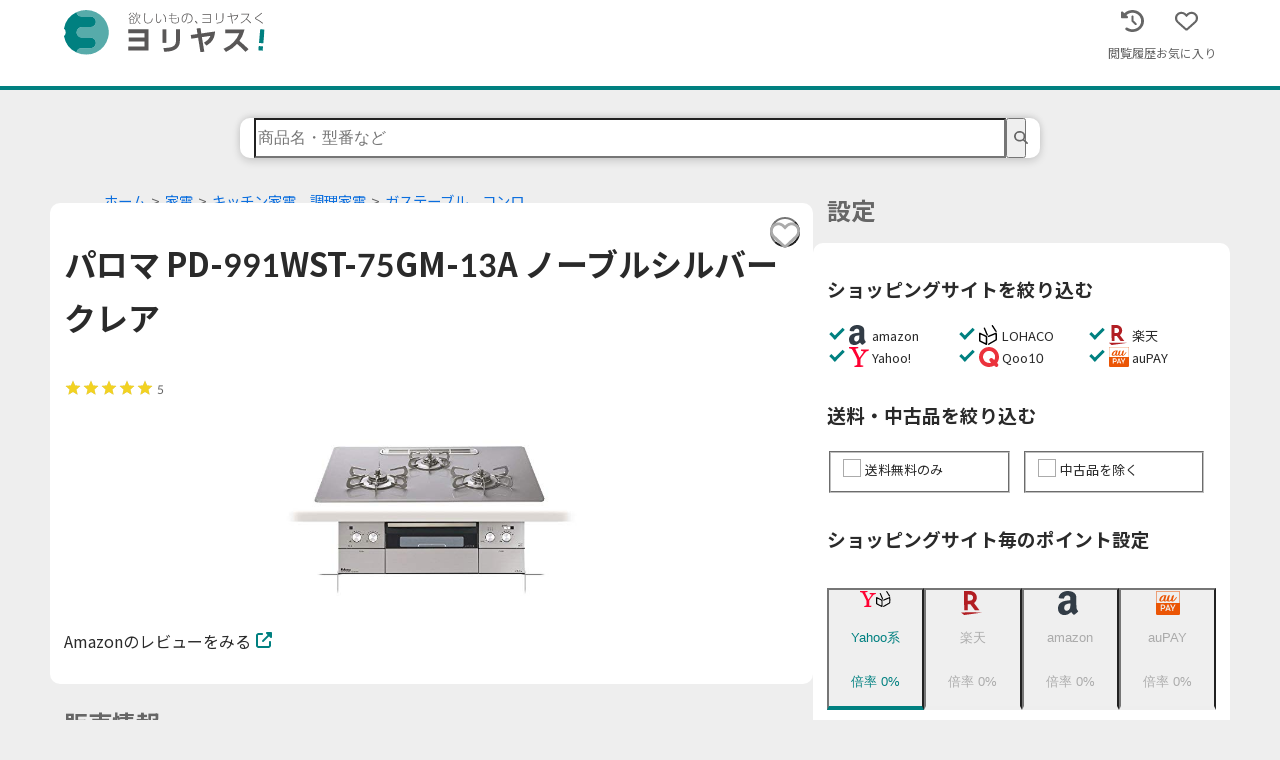

--- FILE ---
content_type: text/css; charset=utf-8
request_url: https://yoriyasu.jp/_next/static/css/927a7b80df799ef0.css
body_size: 6430
content:
.styles_box__kv0_q{row-gap:.85rem;width:100%;padding:.85rem;background-color:#fff;border-radius:10px}.styles_box__kv0_q,.styles_namedContainer__6rBHi{display:flex;flex-direction:column}.styles_namedContainer__6rBHi .styles_name__9eYHE{height:2rem;padding-left:.85rem;color:#666}.styles_namedContainer__6rBHi .styles_subName__HyY5c{font-size:13px;color:#666}.styles_shareLinks__y_hV0{display:flex;flex-wrap:wrap;align-items:center;justify-content:center}.styles_shareLinks__y_hV0 .styles_text__WhGkS{display:flex;justify-content:center;width:100%;margin-bottom:5px}.styles_shareLinks__y_hV0 .styles_buttons__5_e9r{display:flex;justify-content:center}.styles_shareLinks__y_hV0 .styles_button__gI2eg{margin:0 5px}.styles_shareLinks__y_hV0 .styles_urlCopyButton__dZe4_{display:flex;align-items:center;justify-content:center;width:40px;height:40px;margin:0 5px;color:#fff;background:#666;border-radius:50%}.styles_shareLinks__y_hV0 .styles_urlCopyButton__dZe4_ svg{margin:0 2px 2px 0;fill:currentcolor}.styles_shareLinks__y_hV0 .styles_copiedMessage__M85sA{position:absolute;padding:2px;background-color:#fff;filter:drop-shadow(3px 3px 3px rgba(0,0,0,.5));border-radius:3px}.styles_button__HOTEq{display:flex;align-items:center;justify-content:center;width:100%;height:30px;font-size:13px;font-weight:700;color:#fff;background-color:teal;border-radius:5px}.styles_button__HOTEq svg{margin-right:3px;fill:currentcolor}.styles_button__HOTEq:hover{filter:brightness(90%);transition:.3s ease}.styles_button__HOTEq[data-theme=light]{color:#2a2a2a;background-color:#fff;border:1px solid #eee}.styles_button__HOTEq[data-theme=light] .styles_icon__kzNjn{color:#666}.styles_button__HOTEq[data-theme=gradient]{color:#fff;background-image:linear-gradient(90deg,#f5651d 0,#ea4260 51%,#f5651d);background-size:200% auto}.styles_button__HOTEq[data-theme=red]{color:#fff;background-color:#e26161}.styles_button__HOTEq[data-size=lg]{height:50px;font-size:20px;box-shadow:0 3px 8px rgba(0,0,0,.161)}.styles_button__HOTEq:disabled{font-weight:400;color:#ababab;cursor:default;background-color:#eee}.styles_button__HOTEq:disabled:hover{background-color:#eee}.styles_button__HOTEq:disabled .styles_icon__kzNjn{color:#ababab}.styles_wrapper__ndRkv{display:none}@media screen and (min-width:768px){.styles_wrapper__ndRkv{display:block}}.styles_box__96eDW{position:relative;top:0;border:1px solid rgba(38,38,38,.1);transition:.1s ease}.styles_box__96eDW:hover{top:-2px;border:1px solid #ccc;box-shadow:0 4px 8px rgba(38,38,38,.2);transition:.1s ease}.styles_box__96eDW[data-disabled=true]{background-color:#ccc}.styles_box__96eDW[data-disabled=true]:hover{top:0;box-shadow:none}.styles_box__96eDW[data-is-disabled-hover-action=true]:hover{top:0;border:1px solid rgba(38,38,38,.1);box-shadow:none}.styles_index__pnVNe{display:flex;align-items:center}.styles_index__pnVNe .styles_text__tiaFN{margin-left:3px;font-size:12px;color:#666}@keyframes react-loading-skeleton{to{transform:translateX(100%)}}.react-loading-skeleton{--base-color:#ebebeb;--highlight-color:#f5f5f5;--animation-duration:1.5s;--animation-direction:normal;--pseudo-element-display:block;background-color:var(--base-color);width:100%;border-radius:.25rem;display:inline-flex;line-height:1;position:relative;overflow:hidden;z-index:1}.react-loading-skeleton:after{content:" ";display:var(--pseudo-element-display);position:absolute;top:0;left:0;right:0;height:100%;background-repeat:no-repeat;background-image:linear-gradient(90deg,var(--base-color),var(--highlight-color),var(--base-color));transform:translateX(-100%);animation-name:react-loading-skeleton;animation-direction:var(--animation-direction);animation-duration:var(--animation-duration);animation-timing-function:ease-in-out;animation-iteration-count:infinite}@media (prefers-reduced-motion){.react-loading-skeleton{--pseudo-element-display:none}}.styles_subName__lLI67{position:relative;display:-webkit-box;overflow:hidden;font-size:12px;color:#666;-webkit-box-orient:vertical;-webkit-line-clamp:1}.styles_productNameWrapper__VJT4C{height:3.4rem}.styles_productNameWrapper__VJT4C .styles_productName__ssCB1{display:-webkit-box;overflow:hidden;font-size:15px;word-break:break-word;-webkit-box-orient:vertical;-webkit-line-clamp:2}.styles_image__hyz3U{object-fit:contain;width:160px;height:160px}.styles_skeletonImageContainer__zWtiP{display:flex;flex-grow:1;justify-content:center}.styles_skeletonImageContainer__zWtiP .styles_skeletonImage__2paN7{width:100px;height:160px}@media screen and (min-width:768px){.styles_skeletonImageContainer__zWtiP .styles_skeletonImage__2paN7{width:160px;height:160px}}.styles_price___8sed{display:flex;gap:.2833333333rem;align-items:baseline}.styles_price___8sed .styles_priceHeader__cb88g{font-size:.9rem;color:teal}.styles_price___8sed .styles_priceValue__suBmk{font-size:1.1rem;color:#ababab}.styles_price___8sed .styles_priceValue__suBmk[data-exist=true]{font-weight:700;color:#ea4260}.styles_rank__pEJmH{position:absolute;z-index:1;border-radius:50%}.styles_rank__pEJmH .styles_rankingContent__l0Hhm{padding:.5rem;font-weight:700;color:#999}.styles_rank__pEJmH[data-ranking="1"]{background-color:#dbb24f;border-color:#dbb24f}.styles_rank__pEJmH[data-ranking="1"] .styles_rankingContent__l0Hhm{color:#fff}.styles_rank__pEJmH[data-ranking="2"]{background-color:#999}.styles_rank__pEJmH[data-ranking="2"] .styles_rankingContent__l0Hhm{color:#fff}.styles_rank__pEJmH[data-ranking="3"]{background-color:#96702c;border-color:#96702c}.styles_rank__pEJmH[data-ranking="3"] .styles_rankingContent__l0Hhm{color:#fff}.styles_malls__ABpIN{display:flex;flex-wrap:wrap;gap:.17rem;justify-content:default}@media screen and (min-width:768px){.styles_malls__ABpIN{justify-content:center}}.styles_malls__ABpIN .styles_mallImage__afUIE{border:1px solid #ccc;border-radius:50%}.styles_malls__ABpIN .styles_mallImage__afUIE,.styles_malls__ABpIN .styles_skeletonMallImage___U45s{width:1.7rem;height:1.7rem;padding:.2428571429rem}.styles_skeleton__oQEFr{position:relative;top:0;display:block;cursor:pointer;background-color:#fff;transition:.2s ease}.styles_card__K43ol{position:relative}.styles_card__K43ol .styles_compare__6mnWK{display:flex;gap:.425rem;align-items:center;justify-content:center;width:auto;padding:.2125rem;margin-top:.2833333333rem;color:#fff;background-color:teal;border:1px solid teal;border-radius:20px;transition:.3s ease}.styles_card__K43ol .styles_compare__6mnWK:hover{color:teal;background-color:#fff}.styles_card__K43ol .styles_compare__6mnWK[data-is-sale=true]{background-color:#ababab;border:1px solid #ababab}.styles_card__K43ol .styles_compare__6mnWK[data-is-sale=true]:hover{color:#fff;background-color:#ababab}.styles_grid__VWSmC{display:grid}.styles_reel__TCSWt{display:flex;overflow-x:auto;overflow-y:hidden}.styles_reel__TCSWt[data-is-scroll-snap=true]{scroll-snap-type:x mandatory;-webkit-overflow-scrolling:touch}.styles_reel__TCSWt[data-is-scroll-snap=true]>div{flex:0 0 100%;scroll-snap-align:center;scroll-snap-stop:always}.styles_reelLastLink__s7Qjt{display:flex;flex-direction:column;gap:1rem;align-items:center;justify-content:center;height:203.5px}.styles_reelLastLink__s7Qjt .styles_icon__RBJdi{font-size:3rem;color:#666}.styles_reelLastLink__s7Qjt:hover{opacity:.8;transition:.2s ease}.styles_notFoundMessage__6i__s{text-align:center}.styles_ol__ljEJ2 li{display:inline;font-size:.9rem;color:#666}.styles_ol__ljEJ2 li:after{display:inline-block;padding:0 5px;color:#666;content:">"}.styles_ol__ljEJ2 li:last-child:after{display:none}.styles_ol__ljEJ2 .styles_link__b9V9v{color:#0b6ede}.styles_ol__ljEJ2 .styles_link__b9V9v:active,.styles_ol__ljEJ2 .styles_link__b9V9v:hover{text-decoration:underline;opacity:.7}.styles_button__HlQAv{position:relative;display:flex;align-items:center;justify-content:center;width:30px;height:30px;color:#ababab;background:hsla(0,0%,100%,.8);border-radius:50%;transition:.8s}.styles_button__HlQAv svg{fill:currentcolor}.styles_button__HlQAv .styles_icon__u7jY8{display:block;margin:auto;font-size:1.5rem}.styles_button__HlQAv .styles_icon__u7jY8[data-is-active=true]{color:#ea4260}.styles_button__HlQAv:before{position:absolute;top:-60%;left:-10%;display:block;display:none;width:150%;height:100%;content:"";background-image:radial-gradient(circle,#ea4260 20%,transparent 0),radial-gradient(circle,transparent 20%,#ea4260 0,transparent 30%),radial-gradient(circle,#ea4260 20%,transparent 0),radial-gradient(circle,#ea4260 20%,transparent 0),radial-gradient(circle,transparent 20%,#ea4260 0,transparent 30%),radial-gradient(circle,#ea4260 20%,transparent 0),radial-gradient(circle,#ea4260 20%,transparent 0),radial-gradient(circle,transparent 20%,#ea4260 0,transparent 30%),radial-gradient(circle,#ea4260 20%,transparent 0);background-repeat:no-repeat;background-size:25% 25%,20% 20%,35% 35%,30% 30%,15% 15%,20% 20%,30% 30%,15% 15%,30% 30%}.styles_button__HlQAv:active{transform:scale(0)}.styles_button__HlQAv .styles_alertText__VYUWw{position:absolute;top:-5.5em;right:0;display:inline-block;padding:10px;font-size:12px;text-align:left;white-space:nowrap;background:#fff;animation:styles_fadeout__7E6iq 5s ease 0s 1 forwards}.styles_button__HlQAv .styles_alertText__VYUWw :after{position:absolute;right:5%;bottom:-15px;margin-left:-15px;content:"";border:7px solid transparent;border-top:10px solid #fff}.styles_button__HlQAv .styles_alertText__VYUWw .styles_linkToFavorites__S6qtT{color:#0b6ede;cursor:pointer}@keyframes styles_fadeout__7E6iq{0%{opacity:1}50%{opacity:1}to{opacity:0}}.styles_button__HlQAv[data-is-list-item=true]{width:20px;height:20px;border:none}.styles_button__HlQAv[data-is-list-item=true] .styles_icon__u7jY8{font-size:20px}.styles_button__HlQAv[data-is-list-item=true][data-is-active=true]{border:none}.styles_button__HlQAv[data-is-list-item=true] .styles_alertText__VYUWw{right:-1em}.styles_button__HlQAv[data-is-small=true]{width:32px;height:32px}.styles_button__HlQAv[data-is-favorite=true]{animation:styles_heartAnime__ESj8a .6s forwards}.styles_button__HlQAv[data-is-favorite=true]:before{display:block;animation:styles_bubbles__QWPfS .75s ease-in-out forwards}.styles_button__HlQAv[data-is-favorite=false]{transform:scale(1)}@media screen and (min-width:1024px){.styles_button__HlQAv svg{width:30px;height:30px}}@keyframes styles_heartAnime__ESj8a{0%{transform:scale(0)}30%{transform:scale(1.2)}70%{transform:scale(1) translateY(-10%)}75%{transform:scale(1.1,.9) translateY(5%)}80%{transform:scale(.9,1.1) translateY(-3%)}to{transform:scale(1) translate(0)}}@keyframes styles_bubbles__QWPfS{0%{background-position:0 80%,20% 70%,30% 90%,40% 80%,50% 70%,60% 90%,70% 80%,60% 70%,50% 90%}to{background-position:0 70%,0 10%,10% 30%,20% -10%,30% 20%,40% 40%,50% 40%,70% 10%,90% 20%;background-size:0 0,0 0,0 0,0 0,0 0,0 0,0 0,0 0,0 0}}.styles_link__AYyqi{display:flex;align-items:baseline;justify-content:right}.styles_link__AYyqi .styles_content__yYW9h{transition:.2s ease}.styles_link__AYyqi .styles_content__yYW9h:hover{text-decoration:underline}.styles_link__AYyqi .styles_icon__belc5{margin-left:5px;color:teal}.styles_favoriteButton__59Toh{position:absolute;right:0}.styles_productName__MtrJC{font-weight:700}.styles_image__7jyts{height:200px;object-fit:contain}.styles_tags__elL3w{display:flex;flex-wrap:wrap;grid-gap:5px}.styles_tags__elL3w .styles_tag__8Gnwt{position:relative;display:inline-flex;align-items:center;max-width:100%;min-height:1.5rem;padding:0 10px 0 20px;font-size:15px;color:#2a2a2a;letter-spacing:-.03em;cursor:pointer;background:#feebc8;border-radius:20px 5px 5px 20px}.styles_tags__elL3w .styles_tag__8Gnwt:before{position:absolute;top:calc(50% - 2.5px);left:8px;width:5px;height:5px;content:"";background:#fff;border-radius:50%}.styles_tags__elL3w .styles_tag__8Gnwt:hover{background:#fbd38d}.styles_tags__elL3w[data-is-disabled-link=true] .styles_tag__8Gnwt{cursor:default}.styles_imageMenu__f6UBb .styles_mainImage__omoXv{position:relative;display:flex;align-items:center;justify-content:center}.styles_imageMenu__f6UBb .styles_mainImage__omoXv .styles_leftButton__GH4AQ{position:absolute;top:175px;left:0;z-index:1;transition:.2s ease}.styles_imageMenu__f6UBb .styles_mainImage__omoXv .styles_rightButton__aG9cL{position:absolute;top:175px;right:0;z-index:1;transition:.2s ease}.styles_imageMenu__f6UBb .styles_mainImage__omoXv .styles_icon__wmqqD{font-size:3rem;color:#666}.styles_imageMenu__f6UBb .styles_mainImage__omoXv .styles_image__DVuMo{object-fit:contain;width:650px;height:350px}.styles_imageMenu__f6UBb .styles_subImageWrapper__JhmEL{padding:1px 5px;border:2px solid #fff;border-radius:3px}.styles_imageMenu__f6UBb .styles_subImageWrapper__JhmEL[data-is-active=true]{border:2px solid teal}.styles_imageMenu__f6UBb .styles_subImageWrapper__JhmEL .styles_subImage__oTzPG{flex:0 0 100px;width:38px;height:38px;cursor:pointer;object-fit:contain}.styles_content__NN1D4{max-width:50ch;overflow:hidden;font-size:15px;text-overflow:ellipsis;white-space:pre-wrap}.styles_table__i2CsD{border:1px solid #ccc}.styles_table__i2CsD tbody tr{font-family:Noto Sans JP,ヒラギノ角ゴ ProN,-apple-system,BlinkMacSystemFont,Segoe UI,Roboto,Oxygen,Ubuntu,Cantarell,Fira Sans,Droid Sans,Helvetica Neue,sans-serif!important;font-size:.9rem;border:1px solid #ccc}.styles_table__i2CsD tbody tr th{width:auto;padding:.2428571429rem;background-color:#eee}.styles_table__i2CsD tbody tr td{padding:.2428571429rem;font-size:.9rem}.styles_variation__LX6mg .styles_variationGroup__8iV8z{display:-webkit-inline-box;padding:0 .425rem;overflow:hidden;font-size:.8rem;color:#fff;word-break:break-word;background-color:#95b1b0;border-radius:1rem;-webkit-box-orient:vertical;-webkit-line-clamp:1}.styles_variation__LX6mg .styles_variationType__qvlA_{color:#666}.styles_variation__LX6mg .styles_variationName__szcQf,.styles_variation__LX6mg .styles_variationType__qvlA_{display:-webkit-box;overflow:hidden;font-size:.9rem;word-break:break-word;-webkit-box-orient:vertical;-webkit-line-clamp:1}.styles_image__gd6YK{max-height:60px}.styles_setting__Dr160{display:grid;grid-template-columns:100px 1fr 40px 40px;margin-bottom:10px;font-size:.9rem}.styles_setting__Dr160 .styles_mallSelect__8KTMm{align-items:center;padding:5px;border:1px solid #ababab;-moz-appearance:menulist;-webkit-appearance:menulist;appearance:menulist}.styles_setting__Dr160 .styles_nameInput___Rl_0{width:100%;padding:5px;border:1px solid #ababab;border-left:0}.styles_setting__Dr160 .styles_rateInput__RiBEU{width:3.4rem;padding:5px;border:1px solid #ababab;border-left:0}.styles_setting__Dr160 .styles_closeButtonWrapper__eBZVB{display:flex;align-items:center;justify-content:right}.styles_setting__Dr160 .styles_closeButtonWrapper__eBZVB .styles_closeButton__SY0Eq .styles_icon__XDZME{font-size:1.3rem;color:#666}.styles_setting__Dr160 .styles_closeButtonWrapper__eBZVB .styles_closeButton__SY0Eq .styles_icon__XDZME:hover{color:#e31d1c;transition:.2s ease}.styles_checkbox__cumOG,.styles_radio__7z2_K{font-size:15px}.styles_checkbox__cumOG{position:relative;display:flex}.styles_checkbox__cumOG>input{position:absolute;width:0;height:0}.styles_checkbox__cumOG>input+span{position:relative;display:inline-block;width:18px;height:18px;margin-right:3px;cursor:pointer;background-color:#fff;border:1px solid #ababab;transition-duration:.2s;transition-property:background-color}.styles_checkbox__cumOG>input+span:before{position:absolute;top:0;left:0;display:block;width:18px;height:18px;content:"";border:3px solid teal;opacity:0;transition:.2s ease-in-out}.styles_checkbox__cumOG>input:checked+span{background:none;border:none;transition:.2s ease-in-out}.styles_checkbox__cumOG>input:checked+span:before{top:0;left:5px;width:8px;height:15px;border-top:none;border-left:none;border-radius:0;opacity:1;transform:rotate(45deg)}.styles_checkbox__cumOG>input:disabled+span{pointer-events:none;background-color:#eee;border-color:#ededed}.styles_checkbox__cumOG>input:disabled+span:before{border:1px solid #ededed}@media screen and (min-width:1024px){.styles_checkbox__cumOG>input+span{width:18px;height:18px;margin-right:.3em}.styles_checkbox__cumOG>input+span:before{top:0;left:6px;width:20px;height:20px}.styles_checkbox__cumOG>input:checked+span:before{top:0;left:6px;width:8px;height:14px;border-top:none;border-left:none;border-radius:0;opacity:1;transform:rotate(45deg)}}@keyframes styles_anim__N0PU0{0%{transform:translateX(0)}to{transform:translateX(-10px)}}.styles_radio__7z2_K{position:relative;display:flex}.styles_radio__7z2_K>input{position:absolute;width:0;height:0;transform:scale(0)}.styles_radio__7z2_K>input+span{position:relative;display:inline-block;width:18px;height:18px;margin-right:3px;cursor:pointer;background-color:#fff;border:1px solid #ababab;border-radius:50%;transition-duration:.2s;transition-property:background-color}.styles_radio__7z2_K>input+span:before{position:absolute;top:3px;left:3px;width:10px;height:10px;content:"";background-color:#ccc;border-color:#ccc;border-radius:50%;transition-duration:.2s;transition-property:transform;transform:scale(0)}.styles_radio__7z2_K>input:checked+span{background-color:teal;border:1px solid #fff}.styles_radio__7z2_K>input:checked+span:before{background-color:#fff;transform:scale(1)}.styles_radio__7z2_K>input:disabled+span{pointer-events:none;border-color:#ededed}.styles_radio__7z2_K>input:disabled+span:before{background-color:#ededed}@media screen and (min-width:1024px){.styles_radio__7z2_K>input+span{width:20px;height:20px}.styles_radio__7z2_K>input+span:before{width:12px;height:12px}}.styles_labelContent__rXz2e{display:flex;flex:1 1;font-size:13px;cursor:pointer}.styles_item__O7LRk{display:flex}.styles_item__O7LRk .styles_input__SuAO9 .styles_icon__Da920{width:20px;height:20px}.styles_item__O7LRk .styles_input__SuAO9 .styles_label__pMeGS{display:flex;flex:1 1;align-items:center;justify-content:space-between}.styles_item__O7LRk .styles_input__SuAO9 .styles_label__pMeGS .styles_mallName__h4Tqc{width:100px;font-size:13px}.styles_item__O7LRk .styles_input__SuAO9 .styles_label__pMeGS .styles_price__34yLY{font-size:15px}.styles_item__O7LRk .styles_input__SuAO9 .styles_outOfStock__uZkWm{font-size:12px;color:#666}.styles_item__O7LRk .styles_image__CnPFP{padding:0 5px}.styles_item__O7LRk .styles_button__vk1hq{margin-left:10px}.styles_items__ZtMBN{display:flex;flex-wrap:wrap;row-gap:10px}.styles_items__ZtMBN .styles_item__aj5WL{width:33.3333333333%}.styles_stockAndShipping__aOI4M .styles_header__GFRhX{margin-bottom:10px;font-size:15px}.styles_stockAndShipping__aOI4M .styles_items__i_Ale{display:flex}.styles_stockAndShipping__aOI4M .styles_item__QaBJ_{width:50%;margin-right:10px}.styles_helpButton__5MYl5{display:flex;display:inline-block;align-items:center}.styles_helpButton__5MYl5 .styles_icon__UjP0S{color:teal;cursor:pointer}.styles_dialog__CmnnQ{position:fixed;top:50%;left:50%;width:80vw;max-width:500px;padding:.85rem;margin:auto;background-color:#fff;border:1px solid #ababab;border-radius:.85rem;transform:translateX(-50%) translateY(-50%)}.styles_dialog__CmnnQ .styles_message__dbiNI{margin-bottom:.85rem;text-align:center}.styles_tables__rEoNT{display:flex;flex-direction:column;row-gap:30px}.styles_tables__rEoNT .styles_table__QK88_ thead{background-color:#eee}.styles_tables__rEoNT .styles_table__QK88_ thead tr th{padding:5px;border:1px solid #ccc}.styles_tables__rEoNT .styles_table__QK88_ thead tr .styles_settingName__KndHZ{width:60%}.styles_tables__rEoNT .styles_table__QK88_ thead tr .styles_settingName__KndHZ .styles_settingText__hVLbU{margin-left:5px;font-size:15px;font-weight:700}.styles_tables__rEoNT .styles_table__QK88_ thead tr .styles_settingName__KndHZ .styles_settingTextSub__5IzWX{font-size:12px}.styles_tables__rEoNT .styles_table__QK88_ thead tr .styles_settingName__KndHZ .styles_settingTextLink__Z3nnx{color:#0b6ede}.styles_tables__rEoNT .styles_table__QK88_ thead tr .styles_settingName__KndHZ .styles_icon__z6JTC{margin:0 2px}.styles_tables__rEoNT .styles_table__QK88_ thead tr .styles_detailsLink__mwgSu,.styles_tables__rEoNT .styles_table__QK88_ thead tr .styles_magnification__LL0ZY{font-size:15px;text-align:center;vertical-align:middle}.styles_tables__rEoNT .styles_table__QK88_ tbody tr td{padding:5px;border:1px solid #ccc}.styles_tables__rEoNT .styles_table__QK88_ tbody tr .styles_setting__b7qDJ{width:60%;font-size:15px;vertical-align:middle}.styles_tables__rEoNT .styles_table__QK88_ tbody tr .styles_setting__b7qDJ:hover{background:#f2f2f2}.styles_tables__rEoNT .styles_table__QK88_ tbody tr .styles_setting__b7qDJ .styles_memberRank__X4yAV{display:flex;align-items:center;font-size:13px}.styles_tables__rEoNT .styles_table__QK88_ tbody tr .styles_setting__b7qDJ .styles_memberRank__X4yAV:before{margin-right:2px;font-size:18px;content:"▼"}.styles_tables__rEoNT .styles_table__QK88_ tbody tr .styles_magnification__LL0ZY .styles_helpAndMagnification__gMla5{display:flex;flex-direction:row-reverse;justify-content:space-between}.styles_tables__rEoNT .styles_table__QK88_ tbody tr .styles_detailsLink__mwgSu{display:inline-block;width:100%;color:teal;text-align:center}.styles_radioButtons__MpBCb{display:flex;flex-wrap:wrap}.styles_radioButtons__MpBCb>label{width:170px;margin-bottom:.5em}.styles_settings__8fz_i .styles_title__TT8rX{margin-top:20px;margin-bottom:5px;font-size:18px;font-weight:700}.styles_settings__8fz_i .styles_description__oi_on{margin-bottom:30px}.styles_settings__8fz_i .styles_description__oi_on .styles_descriptionText__nJMRq{margin-bottom:5px;font-size:15px}.styles_settings__8fz_i .styles_description__oi_on .styles_descriptionSub__G8SSj{font-size:12px}.styles_settings__8fz_i .styles_tabMenu___DLGx{display:flex;justify-content:baseline;width:100%;margin-bottom:30px}.styles_settings__8fz_i .styles_tabMenu___DLGx .styles_icons___leHP{display:flex;gap:.5rem;height:100%}.styles_settings__8fz_i .styles_tabMenu___DLGx .styles_tabButton__McfCx{position:relative;display:flex;flex-direction:column;align-items:center;justify-content:space-between;width:33%;color:#ababab;text-align:center;text-decoration:none;border-bottom:4px solid #eee}.styles_settings__8fz_i .styles_tabMenu___DLGx .styles_tabButton__McfCx .styles_mallMiniImage__aQT0E{height:1rem}.styles_settings__8fz_i .styles_tabMenu___DLGx .styles_tabButton__McfCx .styles_mallImage__rDef3{height:1.5rem}.styles_settings__8fz_i .styles_tabMenu___DLGx .styles_tabButton__McfCx:after{position:absolute;bottom:-4px;left:0;width:100%;height:4px;text-align:center;content:"";background:teal;transition:transform .3s;transform:scaleX(0);transform-origin:left top}.styles_settings__8fz_i .styles_tabMenu___DLGx .styles_tabButton__McfCx:hover{color:teal}.styles_settings__8fz_i .styles_tabMenu___DLGx .styles_tabButton__McfCx:hover:after{transform:scale(1)}.styles_settings__8fz_i .styles_tabMenu___DLGx .styles_tabButton__McfCx[data-is-active=true]{color:teal;border-bottom:4px solid teal;transition:transform 0s}.styles_settings__8fz_i .styles_tabMenu___DLGx .styles_tabButton__McfCx[data-is-active=true]:hover:after{transform:scale(0)}.styles_resetButton__HOHbt{font-size:.8rem}.styles_resetButton__HOHbt .styles_text__2aDLf{margin-left:3px}.styles_resetButton__HOHbt:hover{text-decoration:underline;transition:.2 ease}.styles_slide__5cBwm{position:fixed;top:0;left:0;z-index:500;width:100vw;height:100vh;height:-webkit-fill-available;overflow-y:scroll;background-color:#fff}.styles_slide__5cBwm .styles_header__N6jOe{margin:20px 15px;font-size:20px;font-weight:700}.styles_closeButton__E88m1{position:fixed;top:.5666666667rem;right:1.7rem;z-index:500;text-align:right}.styles_closeButton__E88m1 .styles_icon__bWv1n{font-size:2rem;color:teal;background-color:#fff}.styles_stickyNav__dfPEk{position:-webkit-sticky;position:sticky;top:0;z-index:400;width:100%}@media screen and (min-width:860px){.styles_stickyNav__dfPEk{display:none}}.styles_saleMainOnSettings__BEu9Y{position:-webkit-sticky;position:sticky;top:0;z-index:1}.styles_button__1uUpd{font-size:13px;color:teal}.styles_button__1uUpd .styles_icon__kYvMR{margin-left:.5em}@media screen and (min-width:640px){.styles_button__1uUpd{font-size:15px}}.styles_table__tDw5i{width:100%;border:1px solid #ccc}.styles_table__tDw5i tbody tr,.styles_table__tDw5i thead tr{font-family:Noto Sans JP,ヒラギノ角ゴ ProN,-apple-system,BlinkMacSystemFont,Segoe UI,Roboto,Oxygen,Ubuntu,Cantarell,Fira Sans,Droid Sans,Helvetica Neue,sans-serif!important;font-size:.9rem;border:1px solid #ccc}.styles_table__tDw5i tbody tr th,.styles_table__tDw5i thead tr th{width:auto;padding:.2428571429rem;background-color:#eee}.styles_table__tDw5i tbody tr td,.styles_table__tDw5i thead tr td{padding:.2428571429rem;font-size:.9rem}.styles_breakdown__fDO63 .styles_formulaAndDetails__Mumli{display:flex;gap:.3rem}.styles_breakdown__fDO63 .styles_formula__far2E{font-size:.9rem;font-weight:700}.styles_breakdown__fDO63 .styles_formula__far2E .styles_point__fOK2z{margin-left:3px;color:#e31d1c}.styles_breakdown__fDO63 .styles_details__PIHjD{font-size:.9rem;color:#666}.styles_breakdown__fDO63 .styles_details__PIHjD .styles_plus__fgFkF{margin:0 5px}.styles_saleName__ry1eV{display:-webkit-box;margin-bottom:5px;overflow:hidden;font-size:15px;word-break:break-word;-webkit-box-orient:vertical;-webkit-line-clamp:1}.styles_rankingWrapper__s8uGw{position:absolute;top:10px;left:0;z-index:1;display:flex;align-items:center;justify-content:center;width:3rem;height:1.5rem;padding:0 10px;text-align:center;background-color:#fff;border:1px solid rgba(38,38,38,.1);border-left:default;border-top-right-radius:5px;border-bottom-right-radius:5px;box-shadow:5px 5px 10px rgba(0,0,0,.161)}.styles_rankingWrapper__s8uGw .styles_rankingContent__ewOiP{font-weight:700;color:#999}.styles_rankingWrapper__s8uGw[data-ranking="1"]{background-color:#dbb24f;border-color:#dbb24f}.styles_rankingWrapper__s8uGw[data-ranking="1"] .styles_rankingContent__ewOiP{color:#fff}.styles_rankingWrapper__s8uGw[data-ranking="2"]{background-color:#999}.styles_rankingWrapper__s8uGw[data-ranking="2"] .styles_rankingContent__ewOiP{color:#fff}.styles_rankingWrapper__s8uGw[data-ranking="3"]{background-color:#96702c;border-color:#96702c}.styles_rankingWrapper__s8uGw[data-ranking="3"] .styles_rankingContent__ewOiP{color:#fff}.styles_shipping__GdjiX{font-size:.9rem}.styles_shipping__GdjiX[data-is-in-shipping=true]{font-weight:700;color:#e31d1c}.styles_priceInfo__kzr_s{display:flex;gap:.3rem;align-items:baseline}.styles_priceInfo__kzr_s .styles_price__u8iNK{font-size:1.3rem;font-weight:700;color:#e31d1c}.styles_priceInfo__kzr_s .styles_priceSuffix__6ntjL{color:#666}.styles_shopInfo__ZiA5Q{display:flex;gap:.3rem;align-items:center}.styles_shopInfo__ZiA5Q .styles_shopName__5X_OL{display:-webkit-box;overflow:hidden;font-size:.8rem;-webkit-box-orient:vertical;-webkit-line-clamp:1}.styles_shopInfo__ZiA5Q .styles_mallImage__zzgs5{width:60px;height:25px;object-fit:contain}.styles_image__e7nJO{width:70px;height:70px;object-fit:contain}.styles_item___ZeWC .styles_mall__ZHmAR{display:flex;gap:.5rem;align-items:center;width:5rem}.styles_item___ZeWC .styles_mall__ZHmAR .styles_mallImage__zI1eh{width:20px;height:20px}.styles_item___ZeWC .styles_mall__ZHmAR .styles_mallName__er2dp{font-size:15px}.styles_item___ZeWC .styles_priceInfo__vZkRX{display:flex;gap:1rem;align-items:center}.styles_item___ZeWC .styles_priceInfo__vZkRX .styles_isLowest__lOr2J{width:3rem;color:#e31d1c}.styles_item___ZeWC .styles_priceInfo__vZkRX .styles_price__GF42U{font-size:1.3rem;font-weight:700}.styles_item___ZeWC .styles_priceInfo__vZkRX .styles_price__GF42U[data-is-lowest=true]{color:#e31d1c}.styles_item___ZeWC .styles_priceInfo__vZkRX .styles_icon__ZT4NP{color:teal}.styles_item___ZeWC[data-disabled=true],.styles_item___ZeWC[data-disabled=true] .styles_icon__ZT4NP{color:#666}.styles_shopName__Ras1h{font-size:.8rem}.styles_shopName__Ras1h:hover{text-decoration:underline;cursor:pointer}.styles_shipping___ZFx5{font-weight:700}.styles_shipping___ZFx5[data-is-in-shipping=true]{color:#e31d1c}.styles_priceInfo__SrorQ{display:flex;gap:.5rem;align-items:baseline}.styles_priceInfo__SrorQ .styles_price__QRMqX{font-size:3rem;font-weight:700;line-height:1;color:#e31d1c}.styles_priceInfo__SrorQ .styles_priceSuffix__Xwmt4{color:#666}.styles_display__Pptr2{display:flex;align-items:center;font-size:14px;color:#666}.styles_display__Pptr2 .styles_icon__57o_x{margin-right:5px}.styles_display__Pptr2 .styles_datetime__vvbFI,.styles_display__Pptr2 .styles_prefix__2jbND{font-size:13px}.styles_header__w6QsC{color:#666}.styles_section__YdmYx{padding-bottom:.85rem;border-bottom:2px solid #eee}.styles_section__YdmYx:last-child{padding-bottom:0;border:none}.styles_scrollReloadMessage__EJC_J{color:#ea4260;text-align:center}@media not all and (min-width:860px){.styles_side__cD0i_{display:none}}